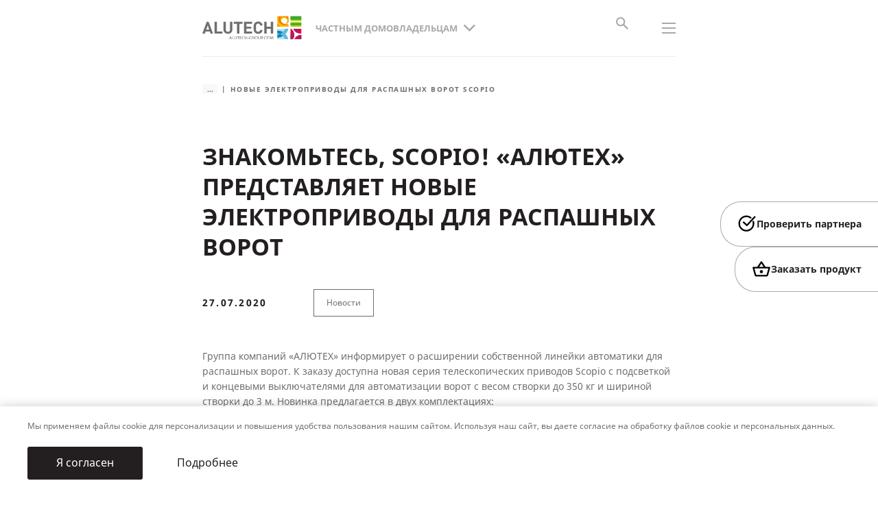

--- FILE ---
content_type: text/html; charset=UTF-8
request_url: https://alutech-group.com/by-ru/chastnyy-domovladelec/publikacii/novosti/novye-elektroprivody-dlya-raspashnyh-vorot-scopio/
body_size: 12137
content:
<!DOCTYPE html>
<html lang="ru-RU">
<head>
    
    <!-- Google Tag Manager -->
    <script>(function (w, d, s, l, i) {
            w[l] = w[l] || [];
            w[l].push({
                'gtm.start':
                    new Date().getTime(), event: 'gtm.js'
            });
            var f = d.getElementsByTagName(s)[0],
                j = d.createElement(s), dl = l != 'dataLayer' ? '&l=' + l : '';
            j.async = true;
            j.src =
                'https://www.googletagmanager.com/gtm.js?id=' + i + dl;
            f.parentNode.insertBefore(j, f);
        })(window, document, 'script', 'dataLayer', 'GTM-WFBS6GF');
    </script>
    <!-- End Google Tag Manager -->

    <title>«АЛЮТЕХ» представляет новые электроприводы для распашных ворот Scopio</title>
    <meta charset="utf-8">
    <meta http-equiv="X-UA-Compatible" content="IE=edge">
    <meta name="viewport" content="width=device-width, initial-scale=1.0">
    <meta name="format-detection" content="telephone=no">
    <link rel="shortcut icon"
          href="/local/templates/main/images/favicons/favicon.ico"
          type="image/x-icon">
    <link rel="apple-touch-icon"
          href="/local/templates/main/images/favicons/apple-touch-icon.png">
    <link rel="apple-touch-icon" sizes="180x180"
          href="/local/templates/main/images/favicons/apple-touch-icon-180x180.png">
    <link rel="icon" type="image/png" sizes="192x192"
          href="/local/templates/main/images/favicons/android-chrome-192x192.png">
    <link rel="icon" type="image/png" sizes="96x96"
          href="/local/templates/main/images/favicons/android-chrome-96x96.png">
    <link rel="icon" type="image/png" sizes="32x32"
          href="/local/templates/main/images/favicons/favicon-32x32.png">
    <link rel="icon" type="image/png" sizes="16x16"
          href="/local/templates/main/images/favicons/favicon-16x16.png">
    <link rel="manifest" href="/upload/manifest.json">
    <link rel="yandex-tableau-widget"
          href="/upload/yandex-browser-manifest.json">
    <meta name="msapplication-TileColor" content="#ffffff">
    <meta name="msapplication-TileImage"
          content="/local/templates/main/images/favicons/mstile-144x144.png">
    <meta name="msapplication-config"
          content="/local/templates/main/images/favicons/browserconfig.xml">
    <meta name="theme-color" content="#ffffff">
                    
        <meta http-equiv="Content-Type" content="text/html; charset=UTF-8" />
<meta name="keywords" content="электроприводы для распашных ворот Scopio" />
<meta name="description" content="Группа компаний «АЛЮТЕХ» информирует о расширении собственной линейки автоматики для распашных ворот. К заказу доступна новая серия телескопических приводов Scopio." />
<link href="/local/templates/.default/components/bitrix/news/publications/bitrix/news.detail/.default/style.css?1763722449146" type="text/css"  rel="stylesheet" />
<link href="/local/templates/main/vite/assets/css/main.css?1769422261796193" type="text/css"  data-template-style="true"  rel="stylesheet" />
<link href="/local/components/alutech/search.title/templates/with_user_type/style.css?17416078362204" type="text/css"  data-template-style="true"  rel="stylesheet" />
<script type="text/javascript">if(!window.BX)window.BX={};if(!window.BX.message)window.BX.message=function(mess){if(typeof mess==='object'){for(let i in mess) {BX.message[i]=mess[i];} return true;}};</script>
<script type="text/javascript">(window.BX||top.BX).message({'JS_CORE_LOADING':'Загрузка...','JS_CORE_NO_DATA':'- Нет данных -','JS_CORE_WINDOW_CLOSE':'Закрыть','JS_CORE_WINDOW_EXPAND':'Развернуть','JS_CORE_WINDOW_NARROW':'Свернуть в окно','JS_CORE_WINDOW_SAVE':'Сохранить','JS_CORE_WINDOW_CANCEL':'Отменить','JS_CORE_WINDOW_CONTINUE':'Продолжить','JS_CORE_H':'ч','JS_CORE_M':'м','JS_CORE_S':'с','JSADM_AI_HIDE_EXTRA':'Скрыть лишние','JSADM_AI_ALL_NOTIF':'Показать все','JSADM_AUTH_REQ':'Требуется авторизация!','JS_CORE_WINDOW_AUTH':'Войти','JS_CORE_IMAGE_FULL':'Полный размер'});</script>

<script type="text/javascript" src="/bitrix/js/main/core/core.js?1767008263488224"></script>

<script>BX.setJSList(['/bitrix/js/main/core/core_ajax.js','/bitrix/js/main/core/core_promise.js','/bitrix/js/main/polyfill/promise/js/promise.js','/bitrix/js/main/loadext/loadext.js','/bitrix/js/main/loadext/extension.js','/bitrix/js/main/polyfill/promise/js/promise.js','/bitrix/js/main/polyfill/find/js/find.js','/bitrix/js/main/polyfill/includes/js/includes.js','/bitrix/js/main/polyfill/matches/js/matches.js','/bitrix/js/ui/polyfill/closest/js/closest.js','/bitrix/js/main/polyfill/fill/main.polyfill.fill.js','/bitrix/js/main/polyfill/find/js/find.js','/bitrix/js/main/polyfill/matches/js/matches.js','/bitrix/js/main/polyfill/core/dist/polyfill.bundle.js','/bitrix/js/main/core/core.js','/bitrix/js/main/polyfill/intersectionobserver/js/intersectionobserver.js','/bitrix/js/main/lazyload/dist/lazyload.bundle.js','/bitrix/js/main/polyfill/core/dist/polyfill.bundle.js','/bitrix/js/main/parambag/dist/parambag.bundle.js']);
BX.setCSSList(['/bitrix/js/main/lazyload/dist/lazyload.bundle.css','/bitrix/js/main/parambag/dist/parambag.bundle.css']);</script>
<script type="text/javascript">(window.BX||top.BX).message({'LANGUAGE_ID':'ru','FORMAT_DATE':'DD.MM.YYYY','FORMAT_DATETIME':'DD.MM.YYYY HH:MI:SS','COOKIE_PREFIX':'BITRIX_SM','SERVER_TZ_OFFSET':'10800','UTF_MODE':'Y','SITE_ID':'s4','SITE_DIR':'/by-ru/','USER_ID':'','SERVER_TIME':'1769898665','USER_TZ_OFFSET':'0','USER_TZ_AUTO':'Y','bitrix_sessid':'1d8ad4273c01c8d69e3acb9ac6e74477'});</script>


<script src="/local/templates/main/vite/assets/js/main.js?v=d72be43f148b27c858c6d22d5f8b1379"  type="module"/></script>
<link rel="alternate" hreflang="ru-ru" href="https://alutech-group.com/ru-ru/chastnyy-domovladelec/publikacii/novosti/novye-elektroprivody-dlya-raspashnyh-vorot-scopio/" />
<link rel="alternate" hreflang="ru-ge" href="https://alutech-group.com/ge-ru/chastnyy-domovladelec/publikacii/novosti/novye-elektroprivody-dlya-raspashnyh-vorot-scopio/" />
<link rel="alternate" hreflang="ru-by" href="https://alutech-group.com/by-ru/chastnyy-domovladelec/publikacii/novosti/novye-elektroprivody-dlya-raspashnyh-vorot-scopio/" />
<link rel="alternate" hreflang="x-default" href="https://alutech-group.com/cis-ru/chastnyy-domovladelec/publikacii/novosti/novye-elektroprivody-dlya-raspashnyh-vorot-scopio/" />




<script type="text/javascript" src="/local/components/alutech/search.title/script.min.js?17416078366443"></script>
<script type="text/javascript" src="/local/components/alutech/search.title/templates/with_user_type/script.js?1741607836890"></script>

</head>
<body class="block--black">

<!-- Google Tag Manager (noscript) -->
<noscript>
    <iframe src="https://www.googletagmanager.com/ns.html?id=GTM-WFBS6GF"
            height="0" width="0"
            style="display:none;visibility:hidden"></iframe>
</noscript>
<!-- End Google Tag Manager (noscript) -->



    <header class="header header--inverse header--secondary">
                    <div class="header-inner"> 
                <div class="header-main">
                                            <div class="header-top">
                            

<div class="header-top__menu">
    <div class="logo_desktop">
        <a href="/by-ru/chastnyy-domovladelec/">            <img class="header-logo__img-black" src="/upload/site-logo/en/logo-black.svg" alt=""/>
            <img class="header-logo__img-white" src="/upload/site-logo/en/logo.svg" alt=""/>
        </a>    </div>
    <ul class="header-top__menu-list">
                                    <li class="header-top__menu-item">
                    <div class="drop">
                        <div class="drop-btn js-drop-btn">
                            <div class="drop-btn__text">О Группе компаний</div>
                        </div>

                        <div class="drop-box">
                            <ul class="drop-box__list">
                                                                    <li class="drop-box__item">
                                        <a class="drop-box__link" href="/by-ru/o-kompanii/">О компании</a>
                                    </li>
                                                                    <li class="drop-box__item">
                                        <a class="drop-box__link" href="/by-ru/o-kompanii/istoriya/">История</a>
                                    </li>
                                                                    <li class="drop-box__item">
                                        <a class="drop-box__link" href="/by-ru/o-kompanii/struktura/">Структура</a>
                                    </li>
                                                                    <li class="drop-box__item">
                                        <a class="drop-box__link" href="/by-ru/payment/">Платёжные реквизиты</a>
                                    </li>
                                                            </ul>
                        </div>
                    </div>
                </li>
                                                <li class="header-top__menu-item">
                    <div class="drop">
                        <div class="drop-btn js-drop-btn">
                            <div class="drop-btn__text">Технологии и качество</div>
                        </div>

                        <div class="drop-box">
                            <ul class="drop-box__list">
                                                                    <li class="drop-box__item">
                                        <a class="drop-box__link" href="/by-ru/tehnologii-i-kachestvo/">О&nbsp;технологиях и&nbsp;качестве</a>
                                    </li>
                                                                    <li class="drop-box__item">
                                        <a class="drop-box__link" href="/by-ru/tehnologii-i-kachestvo/avtomatizaciya-proizvodstva/">Автоматизация производства</a>
                                    </li>
                                                                    <li class="drop-box__item">
                                        <a class="drop-box__link" href="/by-ru/tehnologii-i-kachestvo/vysokotehnologichnoe-pokrytie/">Высокотехнологичное покрытие</a>
                                    </li>
                                                                    <li class="drop-box__item">
                                        <a class="drop-box__link" href="/by-ru/tehnologii-i-kachestvo/kontrol-kachestva/">Контроль качества</a>
                                    </li>
                                                                    <li class="drop-box__item">
                                        <a class="drop-box__link" href="/by-ru/tehnologii-i-kachestvo/sootvetstvie-mezhdunarodnym-standartam/">Международные стандарты</a>
                                    </li>
                                                                    <li class="drop-box__item">
                                        <a class="drop-box__link" href="/by-ru/tehnologii-i-kachestvo/proverennye-postavshchiki-i-materialy/">Поставщики и материалы</a>
                                    </li>
                                                                    <li class="drop-box__item">
                                        <a class="drop-box__link" href="/by-ru/tehnologii-i-kachestvo/proizvodstvo-polnogo-cikla/">Производство полного цикла</a>
                                    </li>
                                                            </ul>
                        </div>
                    </div>
                </li>
                                                <li class="header-top__menu-item">
                    <div class="drop">
                        <div class="drop-btn js-drop-btn">
                            <div class="drop-btn__text">Инженерно-технический центр</div>
                        </div>

                        <div class="drop-box">
                            <ul class="drop-box__list">
                                                                    <li class="drop-box__item">
                                        <a class="drop-box__link" href="/by-ru/inzhenerno-tekhnicheskij-czentr/">О центре</a>
                                    </li>
                                                                    <li class="drop-box__item">
                                        <a class="drop-box__link" href="/by-ru/inzhenerno-tekhnicheskij-czentr/uchebnyj-czentr/">Обучение</a>
                                    </li>
                                                                    <li class="drop-box__item">
                                        <a class="drop-box__link" href="/by-ru/inzhenerno-tekhnicheskij-czentr/showroom/">Фирменный шоурум</a>
                                    </li>
                                                                    <li class="drop-box__item">
                                        <a class="drop-box__link" href="/by-ru/inzhenerno-tekhnicheskij-czentr/ispytatelnyj-czentr/">Испытания</a>
                                    </li>
                                                            </ul>
                        </div>
                    </div>
                </li>
                                                                <li class="header-top__menu-item">
                    <a class="header-top__menu-link" href="/by-ru/rabota/">Карьера в «АЛЮТЕХ»</a>
                </li>
                                                                <li class="header-top__menu-item">
                    <a class="header-top__menu-link" href="/by-ru/obratnaya-svyaz/">Обратная связь</a>
                </li>
                                                                <li class="header-top__menu-item">
                    <a class="header-top__menu-link" href="#"></a>
                </li>
                        </ul>
</div>

<div class="header-top__controls">
    <div class="header-top__control">
        <div class="header-top__control">
            <div class="header-top__menu-item">
                <div class="header-top__menu-link">
                    <a href="https://alutech-group.com/?OFF_REDIRECT=Y"
                       style="text-decoration: none; font-size: 12px; font-family: NotoSans-Bold, sans-serif;">
                        Беларусь                    </a>
                </div>
            </div>
        </div>
            </div>

    <style>        .header-top__control:first-child:after {
            content: none;
        }
    </style>
</div>
                        </div>
                                        
    <div class="header-content">
        <div class="l-container l-container-header">
    <div class="header-menus">
        <div class="logo_maininverse">
            <a href="/by-ru/chastnyy-domovladelec/">                <img class="header-logo__img-black" src="/upload/site-logo/en/logo-black.svg" alt=""/>
                <img class="header-logo__img-white" src="/upload/site-logo/en/logo.svg" alt=""/>
            </a>        </div>

                    <div class="header-menu header-menu--main">
                <div class="drop">
                    <div class="drop-btn js-drop-btn">
                        <div class="drop-btn__text">Частным домовладельцам</div>
                        <div class="drop-btn__icon">
                            <svg class="icon">
                                <use href="/local/templates/main/images/sprites/main.symbol.svg#image-chevron-bottom"></use>
                            </svg>
                        </div>
                    </div>

                    <div class="drop-box">
                        <ul class="drop-box__list">
                                                            <li class="drop-box__item">
                                    <a class="drop-box__link is-active"
                                            href="/by-ru/chastnyy-domovladelec/">
                                        Частным домовладельцам                                    </a>
                                </li>
                                                            <li class="drop-box__item">
                                    <a class="drop-box__link"
                                            href="/by-ru/korporativnyy-klient/">
                                        Корпоративным заказчикам                                    </a>
                                </li>
                                                            <li class="drop-box__item">
                                    <a class="drop-box__link"
                                            href="/by-ru/investor/">
                                        Застройщикам и генподрядчикам                                    </a>
                                </li>
                                                            <li class="drop-box__item">
                                    <a class="drop-box__link"
                                            href="/by-ru/arhitektor/">
                                        Архитекторам и проектировщикам                                    </a>
                                </li>
                                                            <li class="drop-box__item">
                                    <a class="drop-box__link"
                                            href="/by-ru/pererabotchik/">
                                        Переработчикам АПС                                    </a>
                                </li>
                                                            <li class="drop-box__item">
                                    <a class="drop-box__link"
                                            href="/by-ru/diler-rva/">
                                        Дилерам РВА                                    </a>
                                </li>
                                                    </ul>
                    </div>
                </div>

                                                        <div class="header-hint header-hint_type" id='js-user-type-hint' style="display: none;">
    <div class="texv">
        Мы&nbsp;предлагаем разные решения, среди которых легко найти желаемое. Выберите подходящий раздел сайта и&nbsp;узнайте,
        что &laquo;АЛЮТЕХ&raquo; может предложить именно вам.
    </div>
        <div class="hint_tpe_item active">
                    <div class="hint_tpe_item_here">
                <svg width="17" height="13" viewBox="0 0 17 13" fill="none" xmlns="http://www.w3.org/2000/svg"><path d="M5.25003 9.84997L1.40003 5.99997L0.116699 7.2833L5.25003 12.4166L16.25 1.41663L14.9667 0.133301L5.25003 9.84997Z" fill="#231F20"/>
                </svg>Вы здесь            </div>
                <a class="btn btn--main" href="/by-ru/chastnyy-domovladelec/">
            <span class="btn-text">
                <div class="line">Частный домовладелец</div>
            </span>
            <span class="btn-icon">
                <svg class="icon" viewBox="-1 -1 36 25"><path d="M-.453 9.776v3.093h27.842l-7.292 7.292 2.21 2.21 11.048-11.049L22.307.274l-2.21 2.21 7.292 7.292H-.453z"></path></svg>
            </span>
        </a>
        <div class="hint_tpe_item_text">Для владельцев частных домов и&nbsp;квартир</div>
    </div>
        <div class="hint_tpe_item">
                <a class="btn btn--main" href="/by-ru/korporativnyy-klient/">
            <span class="btn-text">
                <div class="line">Корпоративным заказчикам</div>
            </span>
            <span class="btn-icon">
                <svg class="icon" viewBox="-1 -1 36 25"><path d="M-.453 9.776v3.093h27.842l-7.292 7.292 2.21 2.21 11.048-11.049L22.307.274l-2.21 2.21 7.292 7.292H-.453z"></path></svg>
            </span>
        </a>
        <div class="hint_tpe_item_text">Для компаний, осуществляющих строительство объектов недвижимости для собственных нужд</div>
    </div>
        <div class="hint_tpe_item">
                <a class="btn btn--main" href="/by-ru/investor/">
            <span class="btn-text">
                <div class="line">Застройщикам и&nbsp;генподрядчикам</div>
            </span>
            <span class="btn-icon">
                <svg class="icon" viewBox="-1 -1 36 25"><path d="M-.453 9.776v3.093h27.842l-7.292 7.292 2.21 2.21 11.048-11.049L22.307.274l-2.21 2.21 7.292 7.292H-.453z"></path></svg>
            </span>
        </a>
        <div class="hint_tpe_item_text">Для компаний строительной отрасли, возводящих объекты недвижимости различного назначения</div>
    </div>
        <div class="hint_tpe_item">
                <a class="btn btn--main" href="/by-ru/arhitektor/">
            <span class="btn-text">
                <div class="line">Архитекторам и&nbsp;проектировщикам</div>
            </span>
            <span class="btn-icon">
                <svg class="icon" viewBox="-1 -1 36 25"><path d="M-.453 9.776v3.093h27.842l-7.292 7.292 2.21 2.21 11.048-11.049L22.307.274l-2.21 2.21 7.292 7.292H-.453z"></path></svg>
            </span>
        </a>
        <div class="hint_tpe_item_text">Для специалистов и&nbsp;организаций, осуществляющих архитектурные и&nbsp;проектные работы</div>
    </div>
        <div class="hint_tpe_item">
                <a class="btn btn--main" href="/by-ru/pererabotchik/">
            <span class="btn-text">
                <div class="line">Переработчикам АПС</div>
            </span>
            <span class="btn-icon">
                <svg class="icon" viewBox="-1 -1 36 25"><path d="M-.453 9.776v3.093h27.842l-7.292 7.292 2.21 2.21 11.048-11.049L22.307.274l-2.21 2.21 7.292 7.292H-.453z"></path></svg>
            </span>
        </a>
        <div class="hint_tpe_item_text">Для действующих переработчиков и&nbsp;тех, кто только планирует продавать алюминиевые профильные системы &laquo;АЛЮТЕХ&raquo;</div>
    </div>
        <div class="hint_tpe_item">
                <a class="btn btn--main" href="/by-ru/diler-rva/">
            <span class="btn-text">
                <div class="line">Дилерам РВА</div>
            </span>
            <span class="btn-icon">
                <svg class="icon" viewBox="-1 -1 36 25"><path d="M-.453 9.776v3.093h27.842l-7.292 7.292 2.21 2.21 11.048-11.049L22.307.274l-2.21 2.21 7.292 7.292H-.453z"></path></svg>
            </span>
        </a>
        <div class="hint_tpe_item_text">Для действующих дилеров и&nbsp;тех, кто только планирует продавать ворота, роллеты и&nbsp;автоматику &laquo;АЛЮТЕХ&raquo;</div>
    </div>
    
    <a class="js-header-hint-close user-type-confirm" data-site-path="/by-ru/" href="#">Понятно</a>
</div>
<script>
    //if(!document.cookie.includes('BITRIX_SM_USER_TYPE_CONFIRMED')){
        document.getElementById('js-user-type-hint').style.display = "block";
        //}
</script>
                            </div>
        
        <div class="header-menu header-menu--secondary js-header-menu">
            <ul class="header-menu__list">
                                                            <li class="header-menu__item js-header-drop">

    
        <span class="header-menu__link">Продукция</span>

    
    <span class="header-menu__icon">
        <svg class="icon">
        <use href="/local/templates/main/images/sprites/main.symbol.svg#image-chevron-right"></use>
        </svg>
    </span>
    <div class="header-drop">

        
        <div class="header-drop__row">

            
            
                <div class="header-drop__col">

                    
                        
                        
                        
                        
                            <div class="header-drop__item green">
                                <div class="header-drop__title js-header-drop-title">
                                    <a class="header-drop__title-link" href="/by-ru/chastnyy-domovladelec/garazhnye-vorota/">Гаражные ворота</a>
                                    <span class="header-drop__title-icon">
                                <svg class="icon">
                                <use href="/local/templates/main/images/sprites/main.symbol.svg#image-chevron-up"></use>
                                </svg>
                            </span>
                                </div>
                                <ul class="header-drop__list">
                                                                            <li class="header-drop__list-item"><a class="header-drop__list-link" href="/by-ru/chastnyy-domovladelec/garazhnye-vorota/sekcionnye-vorota/">Секционные гаражные ворота</a></li>
                                                                            <li class="header-drop__list-item"><a class="header-drop__list-link" href="/by-ru/chastnyy-domovladelec/rolletnye-sistemy/rolletnye-vorota/">Роллетные ворота</a></li>
                                                                            <li class="header-drop__list-item"><a class="header-drop__list-link" href="https://alutech-group.com/by-ru/chastnyy-domovladelec/garazhnye-vorota/panoramnye-vorota-alupro/">Панорамные ворота AluPro</a></li>
                                                                    </ul>
                            </div>

                        
                    
                        
                        
                        
                            <div class="header-drop__item green">
                                <div class="header-drop__title js-header-drop-title">
                                    <a class="header-drop__title-link" href="/by-ru/chastnyy-domovladelec/vezdnye-vorota/">Ворота для въезда</a>
                                    <span class="header-drop__title-icon">
                                <svg class="icon">
                                <use href="/local/templates/main/images/sprites/main.symbol.svg#image-chevron-up"></use>
                                </svg>
                            </span>
                                </div>
                                <ul class="header-drop__list">
                                                                            <li class="header-drop__list-item"><a class="header-drop__list-link" href="/by-ru/chastnyy-domovladelec/vezdnye-vorota/otkatnye-vorota/">Откатные ворота</a></li>
                                                                            <li class="header-drop__list-item"><a class="header-drop__list-link" href="/by-ru/chastnyy-domovladelec/vezdnye-vorota/raspashnye-vorota/">Распашные ворота</a></li>
                                                                    </ul>
                            </div>

                        
                    
                        
                        
                        
                            <div class="header-drop__item green">
                                <div class="header-drop__title"><a class="header-drop__title-link" href="/by-ru/chastnyy-domovladelec/komplektuyushchie-dlya-otkatnyh-vorot-sgn/">Комплектующие SGN для сборки откатных ворот</a></div>
                            </div>

                        
                    
                </div>

            
                <div class="header-drop__col">

                    
                        
                        
                        
                        
                            <div class="header-drop__item orange">
                                <div class="header-drop__title js-header-drop-title">
                                    <a class="header-drop__title-link" href="/by-ru/chastnyy-domovladelec/rolletnye-sistemy/">Роллетные системы</a>
                                    <span class="header-drop__title-icon">
                                <svg class="icon">
                                <use href="/local/templates/main/images/sprites/main.symbol.svg#image-chevron-up"></use>
                                </svg>
                            </span>
                                </div>
                                <ul class="header-drop__list">
                                                                            <li class="header-drop__list-item"><a class="header-drop__list-link" href="/by-ru/chastnyy-domovladelec/rolletnye-sistemy/rolstavni/">Роллеты для дома</a></li>
                                                                            <li class="header-drop__list-item"><a class="header-drop__list-link" href="/by-ru/chastnyy-domovladelec/rolletnye-sistemy/rolletnye-vorota/">Роллетные ворота</a></li>
                                                                            <li class="header-drop__list-item"><a class="header-drop__list-link" href="/by-ru/chastnyy-domovladelec/rolletnye-sistemy/rolletnye-reshetki/">Роллетные решетки Security</a></li>
                                                                            <li class="header-drop__list-item"><a class="header-drop__list-link" href="/by-ru/chastnyy-domovladelec/rolletnye-sistemy/upravlenie/">Системы управления для роллет</a></li>
                                                                    </ul>
                            </div>

                        
                    
                        
                        
                        
                            <div class="header-drop__item">
                                <div class="header-drop__title"><a class="header-drop__title-link" href="/by-ru/chastnyy-domovladelec/vneshnyaya-solncezashchita/">Внешняя солнцезащита для дома</a></div>
                            </div>

                        
                    
                </div>

            
                <div class="header-drop__col">

                    
                        
                        
                        
                            <div class="header-drop__item purple">
                                <div class="header-drop__title js-header-drop-title">
                                    <a class="header-drop__title-link" href="/by-ru/chastnyy-domovladelec/avtomatika/">Автоматика для ворот</a>
                                    <span class="header-drop__title-icon">
                                <svg class="icon">
                                <use href="/local/templates/main/images/sprites/main.symbol.svg#image-chevron-up"></use>
                                </svg>
                            </span>
                                </div>
                                <ul class="header-drop__list">
                                                                            <li class="header-drop__list-item"><a class="header-drop__list-link" href="/by-ru/chastnyy-domovladelec/avtomatika/dlya-otkatnykh-vorot/">Автоматика для откатных ворот</a></li>
                                                                            <li class="header-drop__list-item"><a class="header-drop__list-link" href="/by-ru/chastnyy-domovladelec/avtomatika/dlya-raspashnyh-vorot/">Автоматика для распашных ворот</a></li>
                                                                            <li class="header-drop__list-item"><a class="header-drop__list-link" href="/by-ru/chastnyy-domovladelec/avtomatika/dlya-garazhnyh-vorot/">Автоматика для гаражных ворот</a></li>
                                                                    </ul>
                            </div>

                        
                    
                        
                </div>

            
                <div class="header-drop__col">

                    
                        
                        
                        
                            <div class="header-drop__item blue">
                                <div class="header-drop__title js-header-drop-title">
                                    <a class="header-drop__title-link" href="/by-ru/chastnyy-domovladelec/okna-dveri-portaly/">Окна, двери, порталы</a>
                                    <span class="header-drop__title-icon">
                                <svg class="icon">
                                <use href="/local/templates/main/images/sprites/main.symbol.svg#image-chevron-up"></use>
                                </svg>
                            </span>
                                </div>
                                <ul class="header-drop__list">
                                                                            <li class="header-drop__list-item"><a class="header-drop__list-link" href="/by-ru/chastnyy-domovladelec/okna-dveri-portaly/okna/">Алюминиевые окна</a></li>
                                                                            <li class="header-drop__list-item"><a class="header-drop__list-link" href="/by-ru/chastnyy-domovladelec/okna-dveri-portaly/dveri/">Алюминиевые двери</a></li>
                                                                            <li class="header-drop__list-item"><a class="header-drop__list-link" href="/by-ru/chastnyy-domovladelec/okna-dveri-portaly/portaly/">Панорамные двери</a></li>
                                                                    </ul>
                            </div>

                        
                    
                        
                </div>

            
        </div>
    </div>
</li>
                                                                                <li class="header-menu__item">
                            <a class="header-menu__link"
                               href="/by-ru/chastnyy-domovladelec/resheniya/chastnye-zhilye-doma/">Решения для вашего дома</a>
                        </li>
                                                                                <li class="header-menu__item">
                            <a class="header-menu__link"
                               href="/by-ru/chastnyy-domovladelec/proekty/">Реализованные проекты</a>
                        </li>
                                                                                <li class="header-menu__item js-header-drop">
   <a class="header-menu__link" href="/by-ru/chastnyy-domovladelec/gde-kupit/">Где купить</a>
   <span class="header-menu__icon">
      <svg class="icon"
         viewBox="-1 -1 14 14">
         <path d="M9.356 6.09L4.863 1.596 5.986.474l5.616 5.615-5.616 5.616-1.123-1.123L9.356 6.09z"></path>
      </svg>
   </span>
   <div class="header-drop header-drop_type4"
      style="width: 1903px; left: -1128.38px;">
      <div class="headegfbndm">
         <div class="drop_type4_wrap">
            <a class="drop_type4_link" href="/by-ru/chastnyy-domovladelec/gde-kupit/poisk-dilera/">
               <img class="drop_type4_img" src="/upload/fopa/image-menu-1.png"
                  alt="" loading="lazy">
               <div class="h5">Найти партнера и&nbsp;проверить партнера</div>
            </a>
            <a class="drop_type4_link" href="//shop.alute.ch">
               <img class="drop_type4_img" src="/upload/fopa/image-menu-3.png" loading="lazy">
               <div class="h5">Купить на&nbsp;региональном сайте</div>
            </a>
            <a class="drop_type4_link" href="/by-ru/chastnyy-domovladelec/podderzhka/garantiya-i-service/ ">
               <img class="drop_type4_img" src="/upload/fopa/image-menu-4.jpg" loading="lazy">
               <div class="h5">Гарантия и сервис</div>
            </a>
         </div>
         <div class="v625">
            <div class="check_dilg">Как&nbsp;проверить партнера</div>
            <div class="gfgvbhdsx">Только добросовестные компании получают сертификат &ldquo;АЛЮТЕХ&rdquo;.
               Убедитесь, что&nbsp;заказываете продукцию у&nbsp;сертифицированного партнера.
            </div>
            <div class="vbcnie">
               <a class="btn btn--main btn--black"
                  href="/by-ru/chastnyy-domovladelec/gde-kupit/kak-proverit-dilera/">
                  <span class="btn-text">Узнать больше</span>
                  <span class="btn-icon">
                     <svg class="icon"
                        viewBox="-1 -1 36 25">
                        <path d="M-.453 9.776v3.093h27.842l-7.292 7.292 2.21 2.21 11.048-11.049L22.307.274l-2.21 2.21 7.292 7.292H-.453z"></path>
                     </svg>
                  </span>
               </a>
            </div>
         </div>
      </div>
   </div>
</li>
                                                                                    <li class="header-menu__item js-header-drop">

        
            <span class="header-menu__link">Акции и цены</span>

        
        <span class="header-menu__icon">
        <svg class="icon">
            <use href="/local/templates/main/images/sprites/main.symbol.svg#image-chevron-right"></use>
        </svg>
    </span>

        <div class="header-drop header-drop_type3">

            
            <ul class="drop-box__list">

                
                                            <li class="drop-box__item" data-data="Array">
                            <a class="drop-box__link"
                               href="https://shop.alute.ch/novosti-i-akcii/">
                                Акции</a>
                        </li>
                                    
                                            <li class="drop-box__item" data-data="Array">
                            <a class="drop-box__link"
                               href="https://shop.alute.ch/kalkulyator/">
                                Цены</a>
                        </li>
                                                </ul>
        </div>
    </li>

                                                                                    <li class="header-menu__item js-header-drop">

        
            <a class="header-menu__link" href="/by-ru/chastnyy-domovladelec/podderzhka/">Поддержка</a>

        
        <span class="header-menu__icon">
        <svg class="icon">
            <use href="/local/templates/main/images/sprites/main.symbol.svg#image-chevron-right"></use>
        </svg>
    </span>

        <div class="header-drop header-drop_type3">

            
                <a class="btn btn--link_rff btn--small" href="/by-ru/chastnyy-domovladelec/podderzhka/">
                    <span class="btn-text">Перейти в раздел</span>
                    <span class="btn-icon">
                <svg class="icon">
                    <use href="/local/templates/main/images/sprites/main.symbol.svg#image-arrow-right"></use>
                </svg>
            </span>
                </a>

            
            <ul class="drop-box__list">

                
                                            <li class="drop-box__item" data-data="Array">
                            <a class="drop-box__link"
                               href="/by-ru/chastnyy-domovladelec/podderzhka/dokumentaciya/">
                                Техническая документация</a>
                        </li>
                                    
                                            <li class="drop-box__item" data-data="Array">
                            <a class="drop-box__link"
                               href="/by-ru/chastnyy-domovladelec/podderzhka/chasto-zadavaemye-voprosy/">
                                Часто задаваемые вопросы</a>
                        </li>
                                    
                                            <li class="drop-box__item" data-data="Array">
                            <a class="drop-box__link"
                               href="/by-ru/chastnyy-domovladelec/podderzhka/garantiya-i-service/">
                                Гарантия и сервис</a>
                        </li>
                                    
                                            <li class="drop-box__item" data-data="Array">
                            <a class="drop-box__link"
                               href="/by-ru/obratnaya-svyaz/">
                                Обратная связь</a>
                        </li>
                                                </ul>
        </div>
    </li>

                                                                                    <li class="header-menu__item js-header-drop is-active">

        
            <a class="header-menu__link" href="/by-ru/chastnyy-domovladelec/publikacii/">Публикации</a>

        
        <span class="header-menu__icon">
        <svg class="icon">
            <use href="/local/templates/main/images/sprites/main.symbol.svg#image-chevron-right"></use>
        </svg>
    </span>

        <div class="header-drop header-drop_type3">

            
                <a class="btn btn--link_rff btn--small" href="/by-ru/chastnyy-domovladelec/publikacii/">
                    <span class="btn-text">Перейти в раздел</span>
                    <span class="btn-icon">
                <svg class="icon">
                    <use href="/local/templates/main/images/sprites/main.symbol.svg#image-arrow-right"></use>
                </svg>
            </span>
                </a>

            
            <ul class="drop-box__list">

                
                                            <li class="drop-box__item" data-data="Array">
                            <a class="drop-box__link"
                               href="/by-ru/chastnyy-domovladelec/publikacii/video/">
                                Видео</a>
                        </li>
                                    
                                            <li class="drop-box__item" data-data="Array">
                            <a class="drop-box__link"
                               href="/by-ru/chastnyy-domovladelec/publikacii/novosti/ ">
                                Новости</a>
                        </li>
                                    
                                            <li class="drop-box__item" data-data="Array">
                            <a class="drop-box__link"
                               href="/by-ru/chastnyy-domovladelec/publikacii/stati/">
                                Статьи</a>
                        </li>
                                                </ul>
        </div>
    </li>

                                    
                <li class="header-menu__item header-menu__item--more is-hidden">
                    <div class="drop">
                        <div class="drop-btn header-menu__more js-drop-btn">
                            <div class="drop-btn__text">Ещё</div>
                            <div class="drop-btn__icon">
                                <svg class="icon">
                                    <use href="/local/templates/main/images/sprites/main.symbol.svg#image-chevron-bottom"></use>
                                </svg>
                            </div>
                        </div>

                        <div class="drop-box">
                            <ul class="header-menu__list--secondary"></ul>
                        </div>
                    </div>
                </li>
            </ul>
        </div>

            </div>
            <!--+headerSearch-->
<div class="header-search">
    <div class="header-search__btn header-search__btn_js" style="display:block">
        <div class="header-search__close">
            <svg class="icon">
                <use href="/local/templates/main/images/sprites/main.symbol.svg#image-close"></use>
            </svg>
        </div>
        <div class="header-search__icon">
            <svg class="icon">
                <use href="/local/templates/main/images/sprites/main.symbol.svg#image-search"></use>
            </svg>
        </div>
    </div>
</div>

<div class="header-search_panel">
    <div class="l-container">
        <form class="form_header-search search_site_wrap" action="/by-ru/chastnyy-domovladelec/poisk/">
                        <div class="search_site_wrap_r">
                <input class="form_header-search__field" type="text" placeholder="Поиск по сайту"
                       id="title-search-input" value="" autocomplete="off" name="q"/>
                <button class="search_icog empty" type="submit" disabled="disabled">
                    <svg class="icon">
                        <use href="/local/templates/main/images/sprites/main.symbol.svg#image-search"></use>
                    </svg>
                </button>

                <div class="search_site_autocomplete" id="title-search" style="display:none;"></div>
            </div>
        </form>
    </div>
</div>

<script>
	BX.ready(function(){
		new JCTitleSearch({
			'AJAX_PAGE' : '/by-ru/chastnyy-domovladelec/publikacii/novosti/novye-elektroprivody-dlya-raspashnyh-vorot-scopio/?%23=',
			'CONTAINER_ID': 'title-search',
			'INPUT_ID': 'title-search-input',
			'MIN_QUERY_LEN': 2,
            'USER_TYPE_INPUT_ID': 'usertype',
		});

        document.querySelectorAll(".js-drop-btn_select .drop-box__link").forEach(function(item){
            item.addEventListener('click', event => {
                setTimeout(function(){
                    BX.fireEvent(document.getElementById('title-search-input'), 'change');
                }, 0);
            });
        })
	});
</script>
    </div>
    </div>

                </div>
            </div>

            
            <div class="header-mobile">
                <div class="header-logo">
                    <a class="header-logo__link"
                                   href="/by-ru/chastnyy-domovladelec/">                        <img class="header-logo__img-black"
                             src="/upload/site-logo/en/logo-black.svg"
                             alt=""/>
                        <img class="header-logo__img-white"
                             src="/upload/site-logo/en/logo.svg"
                             alt=""/>
                    </a>                </div>
                                    <div class="header-mobile__menu">
                            <div class="header-menu header-menu--main">
        <div class="drop">
            <div class="drop-btn js-drop-btn">
                <div class="drop-btn__text">Частным домовладельцам</div>
                <div class="drop-btn__icon">
                    <svg class="icon">
                        <use href="/local/templates/main/images/sprites/main.symbol.svg#image-chevron-bottom"></use>
                    </svg>
                </div>
            </div>
            <div class="drop-box">
                <ul class="drop-box__list">
                                            <li class="drop-box__item"><a
                                    class="drop-box__link is-active"
                                    href="/by-ru/chastnyy-domovladelec/">Частным домовладельцам</a>
                        </li>
                                            <li class="drop-box__item"><a
                                    class="drop-box__link"
                                    href="/by-ru/korporativnyy-klient/">Корпоративным заказчикам</a>
                        </li>
                                            <li class="drop-box__item"><a
                                    class="drop-box__link"
                                    href="/by-ru/investor/">Застройщикам и генподрядчикам</a>
                        </li>
                                            <li class="drop-box__item"><a
                                    class="drop-box__link"
                                    href="/by-ru/arhitektor/">Архитекторам и проектировщикам</a>
                        </li>
                                            <li class="drop-box__item"><a
                                    class="drop-box__link"
                                    href="/by-ru/pererabotchik/">Переработчикам АПС</a>
                        </li>
                                            <li class="drop-box__item"><a
                                    class="drop-box__link"
                                    href="/by-ru/diler-rva/">Дилерам РВА</a>
                        </li>
                                    </ul>
            </div>
        </div>
    </div>
                    </div>
                                                    <!--+headerSearch-->
<div class="header-search">
    <div class="header-search__btn header-search__btn_js" style="display:block">
        <div class="header-search__close">
            <svg class="icon">
                <use href="/local/templates/main/images/sprites/main.symbol.svg#image-close"></use>
            </svg>
        </div>
        <div class="header-search__icon">
            <svg class="icon">
                <use href="/local/templates/main/images/sprites/main.symbol.svg#image-search"></use>
            </svg>
        </div>
    </div>
</div>

<div class="header-search_panel">
    <div class="l-container">
        <form class="form_header-search search_site_wrap" action="/by-ru/chastnyy-domovladelec/poisk/">
                        <div class="search_site_wrap_r">
                <input class="form_header-search__field" type="text" placeholder="Поиск по сайту"
                       id="title-search-input" value="" autocomplete="off" name="q"/>
                <button class="search_icog empty" type="submit" disabled="disabled">
                    <svg class="icon">
                        <use href="/local/templates/main/images/sprites/main.symbol.svg#image-search"></use>
                    </svg>
                </button>

                <div class="search_site_autocomplete" id="title-search" style="display:none;"></div>
            </div>
        </form>
    </div>
</div>

<script>
	BX.ready(function(){
		new JCTitleSearch({
			'AJAX_PAGE' : '/by-ru/chastnyy-domovladelec/publikacii/novosti/novye-elektroprivody-dlya-raspashnyh-vorot-scopio/?%23=',
			'CONTAINER_ID': 'title-search',
			'INPUT_ID': 'title-search-input',
			'MIN_QUERY_LEN': 2,
            'USER_TYPE_INPUT_ID': 'usertype',
		});

        document.querySelectorAll(".js-drop-btn_select .drop-box__link").forEach(function(item){
            item.addEventListener('click', event => {
                setTimeout(function(){
                    BX.fireEvent(document.getElementById('title-search-input'), 'change');
                }, 0);
            });
        })
	});
</script>
                                <div class="header-burger js-header-mobile">
                    <span></span>
                    <span></span>
                    <span></span>
                </div>
            </div>
            </header>

<main class="main main--inverse">
            
    <div class="breadcrumbs" itemscope="" itemtype="http://schema.org/BreadcrumbList">
        <div class="l-container">
            <div class="breadcrumbs-inner">
                <div class="breadcrumbs-btn js-breadcrumbs">...</div>
                <ul class="breadcrumbs-list"><li class='breadcrumbs-item' itemprop='itemListElement' itemscope='' itemtype='http://schema.org/ListItem'><a class='breadcrumbs-link' href='/by-ru/chastnyy-domovladelec/' itemprop='item'>Частным домовладельцам</a><meta itemprop="position" content="1" /><meta itemprop="name" content="Частным домовладельцам" /></li><li class='breadcrumbs-item' itemprop='itemListElement' itemscope='' itemtype='http://schema.org/ListItem'><a class='breadcrumbs-link' href='/by-ru/chastnyy-domovladelec/publikacii/' itemprop='item'>Публикации</a><meta itemprop="position" content="2" /><meta itemprop="name" content="Публикации" /></li><li class='breadcrumbs-item' itemprop='itemListElement' itemscope='' itemtype='http://schema.org/ListItem'><a class='breadcrumbs-link' href='/by-ru/chastnyy-domovladelec/publikacii/novosti/' itemprop='item'>Новости</a><meta itemprop="position" content="3" /><meta itemprop="name" content="Новости" /></li><li class='breadcrumbs-item' itemprop='itemListElement' itemscope='' itemtype='http://schema.org/ListItem'>Новые электроприводы для распашных ворот Scopio<link itemprop="item" href="#content"><meta itemprop="position" content="4" /><meta itemprop="name" content="Новые электроприводы для распашных ворот Scopio" /></li>
                </ul>
            </div>
        </div>
    </div>    <section class="section section--black section--sm">
    <div class="l-container">
        <div class="tags_pubd">
                    </div>
        <h1 class="h1 head_publication">Знакомьтесь, Scopio! «АЛЮТЕХ» представляет новые электроприводы для распашных ворот</h1>
        <div class="eyuifvby">
                            <span class="descr publication_date">27.07.2020</span>
                        <span class="eyuifvby_tag tag">Новости</span>
        </div>
        <div class="grid">
            <div class="col-lg-9 col-sm-6">
                <div class="news-single__txt head">
                    <style type="text/css">
.akcia-spis {list-style-image: url(/img/marker.png) !important;list-style-position: outside !important;}
.nicenew tbody tr td {
  padding: 15px;
}

.nicenew thead tr th {
  border-top: 2px solid #69c;
  width: 33%;
}
.flex-container {
  display: flex;
  justify-content: center;
  align-items: center;
}
.flex-container img:first-child {
  margin-right: 20px
}
.flex-container img {
  width: 250px;
  height: auto;
}
.nicenew tbody tr:hover td {
    color: #000;
    background: none;
}

.img-container {
    padding: 20px;
}
.img-container img {
  margin: auto;
  width: 80%;
  height: auto;
}
</style>
<div class="content-bloc">
</div>
<p>
   Группа компаний «АЛЮТЕХ» информирует о расширении собственной линейки автоматики для распашных ворот. К заказу доступна новая серия телескопических приводов Scopio с подсветкой и концевыми выключателями для автоматизации ворот с весом створки до&nbsp;350 кг и шириной створки до 3 м. Новинка предлагается в двух комплектациях:
</p>
<ul>
  <li><strong>3000SKIT</strong> (с блоком управления CUSD-1),</li>
  <li><strong>SC‑3000SKIT-N</strong> (с новым блоком управления CU-AM и двумя пультами AT-4N).</li>
</ul>
<div class="img-container d-flex">
 <img src="/content/news/2020/07/27/Scopio_001_s.jpg" alt="Комплектации приводов Scopio" title="">
</div>
<p>
   В автоматике серии Scopio предусмотрена уникальная функция подсветки корпуса привода во время движения створок. Данное решение обеспечивает безопасность при эксплуатации ворот в темное время суток, а также служит ярким элементом дизайна электропривода.
</p>
<p>
   Также в устройствах Scopio имеются электромеханические концевые выключатели, снижающие нагрузку на ходовую часть и&nbsp;электродвигатель, что продлевает срок работы автоматики.
</p>
<div class="img-container d-flex">
 <img src="/content/news/2020/07/27/1_(1)_s.jpg" alt="Scopio" title="">
</div>
<p>
   Комплект поставки автоматики Scopio включает:
</p>
<table class="nicenew">
<thead>
<tr>
  <th>
 <strong>Модель SC‑3000SKIT*</strong>
  </th>
  <th>
 <strong>Модель SC‑3000SKIT-N</strong>
  </th>
</tr>
</thead>
<tbody>
<tr>
  <td>
     2 привода (правый и левый)
  </td>
  <td>
     2 привода (правый и левый)
  </td>
</tr>
<tr>
  <td>
 <strong>блок управления CUSD-1</strong>
  </td>
  <td>
 <strong>2 пульта AT-4N</strong>
  </td>
</tr>
<tr>
  <td>
     монтажный набор
  </td>
  <td>
 <strong>новый блок управления CU-AM</strong>
  </td>
</tr>
<tr>
  <td>
     ключ разблокировки
  </td>
  <td>
     монтажный набор
  </td>
</tr>
<tr>
  <td>
     руководство по монтажу и эксплуатации
  </td>
  <td>
     ключ разблокировки
  </td>
</tr>
<tr>
  <td>
  </td>
  <td>
     руководство по монтажу и эксплуатации
  </td>
</tr>
</tbody>
</table>
<p>
   Обращаем ваше внимание, что привод <strong>SC‑3000SKIT-N</strong> поставляется в комплекте с новым усовершенствованным блоком управления <strong>CU-AM</strong>&nbsp;с&nbsp;высокой степенью защиты корпуса IP65 и расширенным функционалом, включающим:
</p>
<ul>
  <li>Возможность настройки двустороннего светофорного регулирования. </li>
  <li>Возможность подключения внешнего освещения.</li>
  <li>Автоматическую настройку конечных положений.</li>
  <li>Настройку замедления в конце движения.</li>
  <li>Разгон в начале движения.</li>
  <li>Возможность подключения устройств сигнализации.</li>
  <li>Программирование кнопок пульта в различных режимах: можно записывать различные команды на кнопки в удобном порядке (открыть, закрыть, пошагово, освещение, пр.).</li>
  <li>Удаление пульта по номеру записи и др.</li>
</ul>
<div class="img-container d-flex">
 <img src="/content/news/2020/07/27/CU-AM CU-BV-R-02_s.jpg" alt="Пульт" title="">
</div>
<p>
   Таким образом, приводы ALUTECH Scopio идеально подходят для автоматизации распашных конструкций с легким и средним весом створок, отлично сочетаются с серией въездных ворот Prestige и оптимальны по соотношению «цена-качество».
</p>
<p>
   Уточнить наличие и заказать новинку можно в вашем региональном <a href="http://www.shop.alute.ch/" rel="nofollow">представительстве.</a>
</p>
 <br>
<p>
 <i>* - пульты AT-4N приобретаются отдельно.</i>
</p>                </div>
                                        <div class="news-single__btns public_back">
                    <a class="btn btn--back"
                       href="/by-ru/chastnyy-domovladelec/publikacii/novosti/">
                        <span class="btn-text">Вернуться к новостям</span>
                        <span class="btn-icon">
                    <svg class="icon">
                      <use href="/local/templates/main/images/sprites/main.symbol.svg#image-arrow-left"></use>
                    </svg>
                        </span>
                    </a>
                </div>
            </div>

    
    <div class="col-lg-3 col-sm-6">
        <div class="h3">Похожие публикации</div>
        <div class="grid">
            <div class="col-lg-12 col-sm-3 col-xs-2">
                                                        <div class="publication_content_right">
                        <span class="descr publication_date">01.10.2013</span>
                        <div class="publication_type">
                            <span class="descr">Автоматика</span>
                        </div>
                        <a class="news-item__title h5 news-griditem__inner--black"
                           href="/by-ru/chastnyy-domovladelec/publikacii/novosti/signalnye-lampy-an-motors-povysyat-bezopasnost-ekspluatacii-vorot/">
                            <span class="news-item__title-text">Сигнальные лампы AN-Motors повысят безопасность эксплуатации ворот!</span>
                            <span class="news-item__title-icon publication-item__title-icon">
                                        <svg class="icon">
                                          <use href="/local/templates/main/images/sprites/main.symbol.svg#image-arrow-right"></use>
                                        </svg>
                                </span>
                        </a>
                        <p></p>
                    </div>
                                                        <div class="publication_content_right">
                        <span class="descr publication_date">15.06.2012 00:06:00</span>
                        <div class="publication_type">
                            <span class="descr">Автоматика</span>
                        </div>
                        <a class="news-item__title h5 news-griditem__inner--black"
                           href="/by-ru/chastnyy-domovladelec/publikacii/novosti/katalog-an-motors-polnaya-tehnicheskaya-podderzhka/">
                            <span class="news-item__title-text">Каталог AN-MOTORS – полная техническая поддержка новой товарной линейки</span>
                            <span class="news-item__title-icon publication-item__title-icon">
                                        <svg class="icon">
                                          <use href="/local/templates/main/images/sprites/main.symbol.svg#image-arrow-right"></use>
                                        </svg>
                                </span>
                        </a>
                        <p></p>
                    </div>
                            </div>

        </div>
    </div>
</div>
</div>
</section>
</main>

    <footer class="footer footer--secondary">
        <div class="l-container">
                            <div class="footer-top">
                                            <div class="grid">
                                                                                                        <div class="col-lg-3 col-sm-2 col-xs-2">
                                        

<div class="footer-menu">
    <div class="drop">
        <div class="drop-btn js-drop-btn">
            <div class="drop-btn__text">Частным домовладельцам</div>
            <div class="drop-btn__icon">
                <svg class="icon">
                    <use href="/local/templates/main/images/sprites/main.symbol.svg#image-chevron-bottom"></use>
                </svg>
            </div>
        </div>
        <div class="drop-box">
            <ul class="drop-box__list">
                                    <li class="drop-box__item"><a class="drop-box__link is-active" href="/by-ru/chastnyy-domovladelec/">Частным домовладельцам</a></li>
                                    <li class="drop-box__item"><a class="drop-box__link" href="/by-ru/korporativnyy-klient/">Корпоративным заказчикам</a></li>
                                    <li class="drop-box__item"><a class="drop-box__link" href="/by-ru/investor/">Застройщикам и генподрядчикам</a></li>
                                    <li class="drop-box__item"><a class="drop-box__link" href="/by-ru/arhitektor/">Архитекторам и проектировщикам</a></li>
                                    <li class="drop-box__item"><a class="drop-box__link" href="/by-ru/pererabotchik/">Переработчикам АПС</a></li>
                                    <li class="drop-box__item"><a class="drop-box__link" href="/by-ru/diler-rva/">Дилерам РВА</a></li>
                            </ul>
        </div>
    </div>
</div>
                                        </div>
                                    
                                                                    <div class="col-lg-6 col-sm-2 col-xs-2">
                                        
<div class="footer-submenu">
    <div class="grid">
        <div class="col-lg-6 col-sm-6">
            <ul class="footer-submenu__list">
                                                                                <li class="footer-submenu__item">
                    <a class="footer-submenu__link"
                       href="/by-ru/o-kompanii/">
                        О Группе компаний</a>
                </li>
                                                                                <li class="footer-submenu__item">
                    <a class="footer-submenu__link"
                       href="/by-ru/tehnologii-i-kachestvo/">
                        Технологии и качество</a>
                </li>
                                                                                <li class="footer-submenu__item">
                    <a class="footer-submenu__link"
                       href="/by-ru/inzhenerno-tekhnicheskij-czentr/">
                        Инженерно-технический центр</a>
                </li>
                            </ul>
        </div>
        <div class="col-lg-6 col-sm-6">
            <ul class="footer-submenu__list">
                                                                                <li class="footer-submenu__item">
                    <a class="footer-submenu__link"
                       href="/by-ru/rabota/">
                        Карьера в «АЛЮТЕХ»</a>
                </li>
                                                                                <li class="footer-submenu__item">
                    <a class="footer-submenu__link"
                       href="/by-ru/obratnaya-svyaz/">
                        Обратная связь</a>
                </li>
                                            </ul>
        </div>
    </div>
</div>
                                    </div>
                                
                                                        <div class="col-lg-3 col-sm-2 col-xs-2">
                                <div class="footer-social">
    <div class="social">
        <ul class="social-list">


            

            


            

            

            

        </ul>
    </div>
</div>
                                <div class="footer-info">
    <a href="/by-ru/politika-konfidencialnosti/">Политика обработки персональных данных</a>
    <a href="/by-ru/ispolzovanie-tovarnyh-znakov/">Политика использования товарных знаков</a>
    <a href="/by-ru/payment/">Платежные реквизиты</a>
    <a href="/by-ru/soobshhit-o-narushenii/">Связаться со службой безопасности</a>
</div>
<br>                            </div>
                        </div>
                                    </div>
                                        <div class="footer-bottom"><div class="footer-copyright">
    © 2006–2026 ALUTECH. Все права защищены    </div>
</div>                    </div>
    </footer>
                <a class="arrow-top js-scroll-to" href="#"></a>
        <div class="btnCTDuk">
                            <a class="btnCTDuk_link" href="/by-ru/chastnyy-domovladelec/gde-kupit/poisk-dilera/">
                    <img src="/local/templates/main/images/check-partner-ico.svg" alt="check-partner">
                    <div class="btnCTDuk_text">Проверить партнера</div>
                </a>
                                        <a class="btnCTDuk_link" href="https://shop.alute.ch/?utm_source=alutech-group.com&utm_medium=chastnyy-domovladelec&utm_campaign=side-bar">
                    <img src="/local/templates/main/images/make-order-ico.svg" alt="order">
                    <div class="btnCTDuk_text">Заказать продукт</div>
                </a>
                    </div>
            
        <div class="cookie">
   <div class="cookie-inner">
      <div class="cookie-text">
         <p>Мы&nbsp;применяем файлы cookie для&nbsp;персонализации и&nbsp;повышения удобства пользования нашим сайтом. Используя наш сайт, вы&nbsp;даете согласие на&nbsp;обработку файлов cookie и&nbsp;персональных данных.</p>
      </div>
   <div class="cookie-btns">
        <a class="cookie-btn js-cookie-close" href="#" data-site-path="/">Я согласен</a>
      <a href="/by-ru/politika-konfidencialnosti/" target="_blank">Подробнее</a>
   </div>
   </div>
</div>    

<script>
    function autoVideo() {//TODO потом перенесу
        document.querySelectorAll('.js-video-autoplay').forEach(function(element) {
            element.addEventListener('mouseover', function() {
                let video = this.querySelector('video');
                if (video) video.play();
            });
            element.addEventListener('mouseleave', function() {
                let video = this.querySelector('video');
                if (video) video.pause();
            });
        });
    }

    document.addEventListener('DOMContentLoaded', function () {
        autoVideo();
    });

    </script>

<a class="arrow-top js-scroll-to" href="#"></a>
</body>
</html>


--- FILE ---
content_type: text/css
request_url: https://alutech-group.com/local/templates/.default/components/bitrix/news/publications/bitrix/news.detail/.default/style.css?1763722449146
body_size: 6
content:
.l-container .block-content .l-container
{
    padding: 0;
}
.news-image img{
    min-width: 70%;
}
.news-single__cnt a:after {
    opacity: .5;
}

--- FILE ---
content_type: image/svg+xml
request_url: https://alutech-group.com/local/templates/main/images/check-partner-ico.svg
body_size: 1026
content:
<svg xmlns="http://www.w3.org/2000/svg" width="28" height="28" viewBox="0 0 28 28" fill="none">
    <path d="M13.1709 1.5556C13.0103 1.5556 12.8526 1.55851 12.6918 1.56464C11.834 1.59694 10.9779 1.72834 10.1331 1.95647C3.97271 3.62009 0.300165 10.0355 1.95084 16.2442C3.60151 22.4529 9.95797 26.1542 16.1184 24.4906C22.2788 22.827 25.9604 16.4207 24.3097 10.212C24.2772 10.057 24.2138 9.9103 24.1232 9.78084C24.0327 9.65138 23.9169 9.54186 23.783 9.45896C23.6491 9.37606 23.4998 9.32153 23.3443 9.29867C23.1888 9.2758 23.0303 9.28509 22.8785 9.32598C22.7266 9.36687 22.5846 9.43851 22.4612 9.5365C22.3377 9.6345 22.2353 9.75681 22.1603 9.89599C22.0853 10.0352 22.0391 10.1883 22.0247 10.346C22.0103 10.5037 22.0279 10.6628 22.0765 10.8134C23.4034 15.8044 20.4738 20.9026 15.5216 22.2399C10.5695 23.5772 5.51095 20.6338 4.184 15.6428C2.85707 10.6518 5.77765 5.54447 10.7298 4.20714C13.4345 3.47674 16.3244 4.02026 18.5866 5.68329C18.7078 5.78681 18.8489 5.86408 19.001 5.91027C19.1531 5.95647 19.313 5.9706 19.4708 5.95181C19.6286 5.93302 19.7808 5.88171 19.9181 5.80105C20.0553 5.72039 20.1746 5.61211 20.2685 5.48297C20.3624 5.35383 20.429 5.20659 20.464 5.05041C20.499 4.89423 20.5017 4.73247 20.472 4.57518C20.4423 4.41789 20.3808 4.26844 20.2913 4.13614C20.2018 4.00385 20.0863 3.89154 19.9518 3.80621C17.9646 2.34533 15.5808 1.56665 13.1709 1.5556ZM25.2319 2.43035C24.9296 2.44238 24.644 2.57322 24.4363 2.79484C21.4107 5.98511 17.0806 10.8401 13.9123 14.2213L9.84378 10.6039C9.73111 10.4948 9.5977 10.4098 9.45157 10.3541C9.30544 10.2983 9.14964 10.273 8.99353 10.2796C8.83743 10.2862 8.68427 10.3245 8.54327 10.3924C8.40228 10.4602 8.27637 10.5561 8.17314 10.6743C8.06991 10.7925 7.9915 10.9306 7.94262 11.0801C7.89374 11.2297 7.87542 11.3877 7.88875 11.5446C7.90209 11.7014 7.9468 11.854 8.0202 11.993C8.0936 12.132 8.19416 12.2546 8.31583 12.3534L13.2342 16.7272C13.4588 16.9254 13.7507 17.0284 14.0489 17.0148C14.3471 17.0012 14.6286 16.8721 14.8345 16.6543C18.0766 13.2357 22.9307 7.76853 26.1179 4.40767C26.2795 4.23975 26.3873 4.02672 26.4273 3.79627C26.4672 3.56582 26.4375 3.32859 26.342 3.11538C26.2464 2.90217 26.0895 2.72285 25.8915 2.60069C25.6936 2.47853 25.4637 2.41918 25.2319 2.43035Z" fill="currentColor"></path>
</svg>
